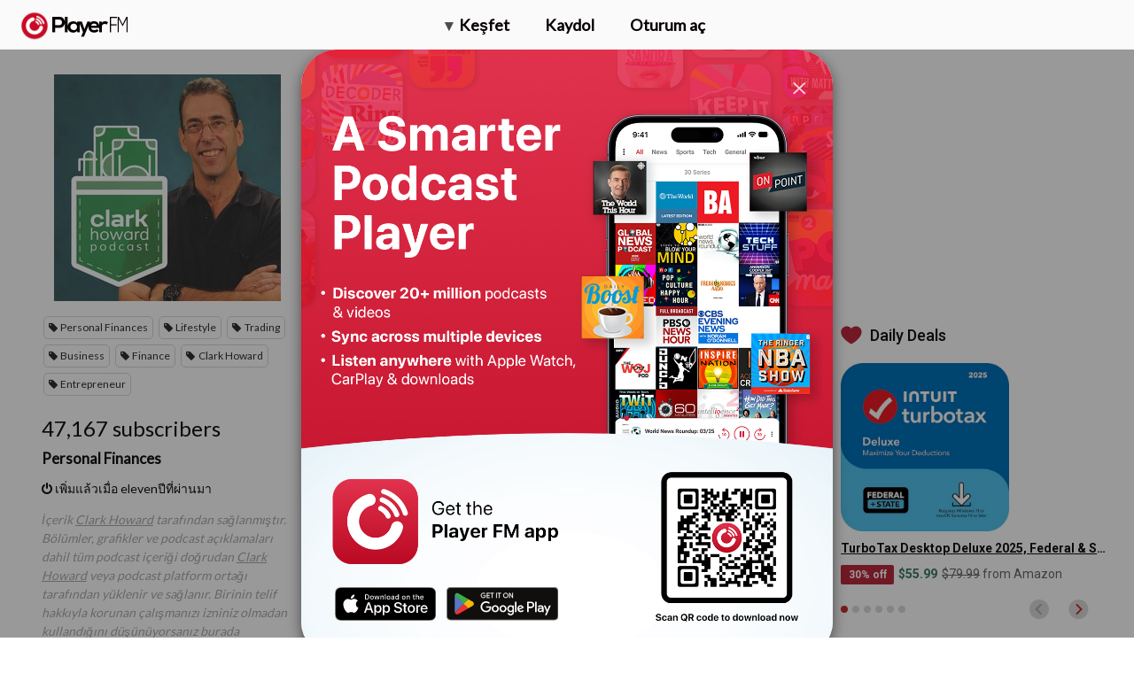

--- FILE ---
content_type: text/html; charset=utf-8
request_url: https://tr.player.fm/series/the-clark-howard-podcast/channels
body_size: -434
content:
<div class='page-title'>
Player FM - Internet Radio Done Right
</div>
<h3>47,167 subscribers</h3>
<p></p>
<div class='section channelSection'>
<div class='channelList inlined'>
<div class='channel article mini inlined with-link' data-channel-type='subscription' data-hybrid-id='596' data-id='596' data-owner-id='3' data-owner-name='featured' data-slug='personal-finances' data-title='Personal Finances' data-track-position>
<span class='control-icons'>


</span>
<a class="link channel-title" data-type="html" data-remote="true" href="/featured/personal-finances">Personal Finances</a>
</div>

</div>
</div>

<p></p>
<div class='added-info'>
<div class='when-manager-rights'>
<i class="fa fa-check"></i>
Checked 14h ago
<br>
</div>
<i class="fa fa-power-off"></i>
เพิ่มแล้วเมื่อ elevenปีที่ผ่านมา
</div>

